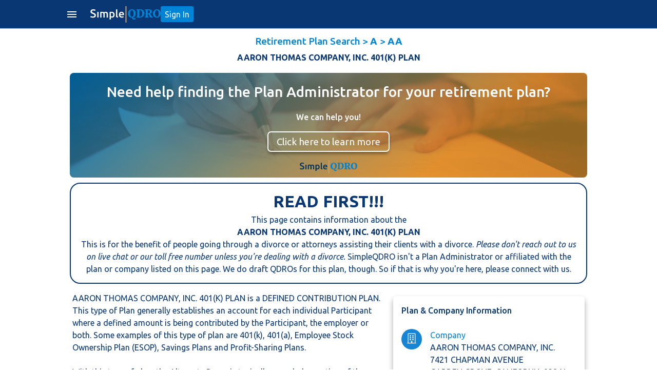

--- FILE ---
content_type: text/html
request_url: https://simpleqdro.com/retirement-plans/AARON-THOMAS-COMPANY-INC-401K-PLAN/
body_size: 5892
content:
<!DOCTYPE html>
<html>
  <head><script>(function(w,i,g){w[g]=w[g]||[];if(typeof w[g].push=='function')w[g].push(i)})
(window,'AW-783960083','google_tags_first_party');</script><script async src="/tl63/"></script>
			<script>
				window.dataLayer = window.dataLayer || [];
				function gtag(){dataLayer.push(arguments);}
				gtag('js', new Date());
				gtag('set', 'developer_id.dYzg1YT', true);
				gtag('config', 'AW-783960083');
			</script>
			
    <meta charset="utf-8" />
    <title>AARON THOMAS COMPANY, INC. 401(K) PLAN QDRO Drafting & Preparation</title>
    <meta name="theme-color" content="#003464" />
    <meta
      name="viewport"
      content="width=device-width, initial-scale=1.0, maximum-scale=1.0, user-scalable=0"
    />
    <meta
      name="description"
      content="SimpleQDRO's Premium QDRO Drafting Service for AARON THOMAS COMPANY, INC. 401(K) PLAN only costs $399 and includes unlimited revisions until accepted by the plan and court."
    />
    <meta
      name="keywords"
      content="divorce, separation, qdro, qualified domestic relations order,  index, pension, retirement account, draft qdro, prepare qdro, quadro, submit qdro, qdros, defined benefit, defined contribution, 401k, equitabel distribution, dividing pension, splitting pension"
    />
    <meta name="robots" content="index,follow" />
    <link rel="stylesheet" href="../rp_assets/style.css" />
    <link rel="stylesheet" href="../rp_assets/theme.css" />
    <script src="../rp_assets/jquery.min.js"></script>
    <link rel="icon" type="image/x-icon" href="../rp_assets/favicon.ico" />
    <script
      async
      src="https://www.googleoptimize.com/optimize.js?id=GTM-WS6MWWN"
    ></script>
    <!-- Anti-flicker snippet (recommended)  -->
    <style>
      .async-hide {
        opacity: 0 !important;
      }
    </style>
    <script src="../rp_assets/common.js"></script>
    <script src="../rp_assets/plan_page.js"></script>
  </head>

  <body>
    <script src="../rp_assets/tawk.js"></script>
    <div class="app-nav">
      <div class="sd-full" id="menuItemLayer" style="display: none"></div>
      <div class="menu-container mn-act" id="menuItem">
        <div class="menutop">
          <div class="menu-ttl">Menu</div>
          <div style="margin-top: 5px" onclick="javascript:hideMenuItem()">
            <img
              alt="to Close menu"
              class="ico lalalsi"
              id="closebt"
              src="../rp_assets/images/closeMenu.svg"
            />
          </div>
        </div>
        <div class="menu-items">
          <a class="menu-item" href="/">Home </a>
          <a class="menu-item" href="/blog">Blog </a>
          <a class="menu-item" href="/resources">Resources </a>
          <a class="menu-item" href="/help">Help </a>
          <a class="menu-item" href="https://qdro.com/">For Attorneys </a>
          <a class="menu-item" href="/retirement-plans/">Plan Search</a>
          <a class="menu-item" href="/attorneys">Attorney Directory</a>
        </div>
        <div class="showOnLogOut">
          <a class="menu-item" href="/login">Sign In</a>
        </div>
        <div class="showOnLogIn">
          <a class="menu-item" href="/user/cases">Cases</a>
          <a class="menu-item" href="/account">Account</a>
          <a class="menu-item" onclick="javascript:logOut()">Log Out</a>
        </div>
      </div>
      <div class="nav-background">
        <div class="nav-cnt">
          <button class="ico-bt" onclick="javascript:showMenuItem()">
            <svg
              style="fill: white"
              xmlns="http://www.w3.org/2000/svg"
              height="24"
              viewBox="0 -960 960 960"
              width="24"
            >
              <path
                d="M120-240v-80h720v80H120Zm0-200v-80h720v80H120Zm0-200v-80h720v80H120Z"
              />
            </svg>
          </button>
          <div class="nav-cnt-logo">
            <a href="/" class="nav-logo"
              ><img
                alt="SimpleQDRO QDRO Drafting and Preparation"
                class="nb-logo"
                src="../rp_assets/images/logo.svg"
            /></a>
          </div>
          <div class="nav-cnt-btn showOnLogOut">
            <a class="start-button btn-login" href="/login">Sign In </a>
          </div>
          <div class="nav-cnt-btn showOnLogIn">
            <a class="goto_dashboard" href="/user/cases">
              <img alt="" src="../rp_assets/images/goto-dashboard.svg"
            /></a>
          </div>
        </div>
      </div>
    </div>
    <div class="app-vieww">
      <div
        class="full-page"
        id="PlanScrollDiv2"
        style="color: var(--main-color)"
      >
        <div class="header h-cre sdfer">
          <div class="couple-name">
            <a
              href="/retirement-plans/"
              style="color: var(--font-color) !important"
              >Retirement Plan Search</a
            >
            >
            <a
              href="/retirement-plans/A/"
              style="color: var(--font-color) !important"
              ><b> A </b></a
            >
            >
            <a
              href="/retirement-plans/AA/"
              style="color: var(--font-color) !important"
              ><b> AA </b></a
            >
          </div>
          <div
            style="
              font-weight: var(--font-weight-bold);
              color: var(--main-color);
              margin-top: 0.4rem;
            "
          >
            AARON THOMAS COMPANY, INC. 401(K) PLAN
          </div>
          <div class="body-cnt">
            <div
              class="body-page"
              style="padding: 0 1rem; box-sizing: border-box"
            ></div>
          </div>
        </div>
        <div class="header-fixer h-cre sdfer"></div>
        <div class="body-page-2">
          <div class="body-cnt-2">
            <div class="blue-cntt">
              <div class="banner-container">
                <img alt="" class="img" src="../rp_assets/images/blog-3.jpeg" />
                <h3 class="main-title">
                  Need help finding the Plan Administrator for your retirement
                  plan?
                </h3>
                <b class="subtitle"> We can help you!</b>
                <div class="button">
                  <a
                    class="mat-raised-button mat-primary"
                    href="/plan_administrator_service"
                    target="_blank"
                  >
                    Click here to learn more
                  </a>
                </div>
                <img
                  src="../rp_assets/images/logo-color.svg"
                  alt=""
                  class="logo"
                />
              </div>
              <div class="topDetails">
                <div class="topDetailsText">
                  <span style="font-size: 2rem; font-weight: 800"
                    >READ FIRST!!!</span
                  >
                  <br />This page contains information about the
                  <br />
                  <h2 style="font-size: 1rem; font-weight: 400">
                    <b> AARON THOMAS COMPANY, INC. 401(K) PLAN </b>
                  </h2>
                  This is for the benefit of people going through a divorce or
                  attorneys assisting their clients with a divorce.
                  <i
                    >Please don't reach out to us on live chat or our toll free
                    number unless you're dealing with a divorce.</i
                  >
                  SimpleQDRO isn't a Plan Administrator or affiliated with the
                  plan or company listed on this page. We do draft QDROs for
                  this plan, though. So if that is why you're here, please
                  connect with us.
                </div>
              </div>
              <div
                class="sizable-box-right"
                style="text-align: left; margin-top: 1rem"
              >
                <div>
                  AARON THOMAS COMPANY, INC. 401(K) PLAN is a DEFINED CONTRIBUTION PLAN.  This type of Plan generally establishes an account for each individual Participant where a defined amount is being contributed by the Participant, the employer or both. Some examples of this type of plan are 401(k), 401(a), Employee Stock Ownership Plan (ESOP), Savings Plans and Profit-Sharing Plans.<br/><br/>With this type of plan, the Alternate Payee is typically awarded a portion of the Participant's account balance as of a specific date, expressed as either a percentage, or as a specific dollar amount, by way of a Qualified Domestic Relations Order (QDRO). The Plan will establish a separate account for the Alternate Payee and will usually allow the Alternate Payee the opportunity to utilize investment opportunities that are available for other participants in the Plan. This type of plan generally affords an Alternate Payee the ability to receive an immediate lump sum distribution (or withdrawal) upon approval of a QDRO. The Alternate Payee may also choose to transfer the awarded funds to another tax qualified account of his/her choice – for example, to an Individual Retirement Account (IRA). It is important for an Alternate Payee to consult with a tax professional before making any transfers or withdrawals, in order to be fully informed as to any potential tax consequences arising from either the timing or nature of the transfer or withdrawal.<br/><br/>Features of the AARON THOMAS COMPANY, INC. 401(K) PLAN may include:<br/><br/><ul class='padding_left_20'><li>This Plan is a “Profit-Sharing Plan”, where employer contributions are variable and are based upon a portion of company profits based upon quarterly or annual earnings.</li><li>This Plan permits Participants to direct the investment of his or her retirement accounts.</li><li>This is a cash or deferred arrangement described in Code section 401(k) that is part of a qualified defined contribution plan and provides for an election by employees to defer part of their compensation or receive these amounts in cash. It is also known as a “401(k) Plan”.</li><li>This is a Plan where employee contributions are allocated to separate accounts under the plan or employer contributions are based, in whole or in part, on employee deferrals or contributions to the plan.</li><li>This is a plan that provides for total or partial participant-directed account(s).  In other words, this Plan uses a default investment account for participants who fail to direct assets in their account.</li></ul><br /><br />
                  <b><u>DISCLAIMERS</u></b
                  ><br /><br />
                  The Plan features and descriptions presented are provided only
                  as examples and general descriptions a particular type of
                  plan. Participants and Alternate Payees should ALWAYS review
                  the applicable Summary Plan Description for a detailed
                  description of the specific terms and options for the specific
                  Plan in question.<br /><br />
                  The information provided on this page is based upon the most
                  recent Plan tax filings available. The terms of a specific
                  plan may have changed since the most recently available tax
                  filing, and as a result, these descriptions and features may
                  not be current. SimpleQDRO makes no representations as to
                  accuracy of these descriptions.<br /><br />SimpleQDRO is
                  neither the administrator, nor a representative of this Plan.
                  SimpleQDRO provides this information merely as a courtesy and
                  makes no warranties as to the current status or accuracy of
                  these descriptions.
                </div>
              </div>
              <div class="sizable-box-left" style="flex-direction: column">
                <div class="white-ct">
                  <div
                    style="
                      font-size: var(--font-size-m);
                      font-weight: var(--font-weight-medium);
                    "
                  >
                    Plan & Company Information
                  </div>
                  <br />
                  <div class="plan-cnt">
                    <img
                      src="../rp_assets/images/plan-company.svg"
                      class="plan-ico"
                      alt="pdg"
                    />
                    <div class="plan-data">
                      <div class="plan-ttl">Company</div>
                      <div>AARON THOMAS COMPANY, INC.</div>
                      <div class="plan-small">
                        7421 CHAPMAN AVENUE 
                      </div>
                      <div class="text-uppercase">
                        GARDEN GROVE,
                        <a
                          href="/qdros_by_state/california_CA"
                          target="_blank"
                        >
                          california
                        </a>
                        92841
                      </div>
                      <div>714-894-4468</div>
                    </div>
                  </div>
                  <div class="plan-cnt">
                    <img
                      src="../rp_assets/images/plan-name.svg"
                      class="plan-ico"
                      alt="pdg"
                    />
                    <div class="plan-data">
                      <div class="plan-ttl">Plan Name</div>
                      <div>AARON THOMAS COMPANY, INC. 401(K) PLAN</div>
                    </div>
                  </div>
                  <div class="plan-cnt">
                    <img
                      src="../rp_assets/images/plan-type.svg"
                      class="plan-ico"
                      alt="pdg"
                    />
                    <div class="plan-data">
                      <div class="plan-ttl">Plan Type</div>
                      <div><a href='https://www.investopedia.com/terms/d/definedcontributionplan.asp' target='_blank' style='color:var(--main-color) !important;'>Defined Contribution Plan</a></div>
                    </div>
                  </div>
                  <div class="plan-cnt">
                    <img
                      src="../rp_assets/images/plan-administrator.svg"
                      class="plan-ico"
                      alt="pdg"
                    />
                    <div class="plan-data">
                      <div class="plan-ttl">Plan Administrator</div>
                      <div>AARON THOMAS COMPANY, INC.</div>
                      <div class="plan-small">
                        7421 CHAPMAN AVENUE 
                      </div>
                      <div class="text-uppercase">
                        GARDEN GROVE,
                        <a
                          href="/qdros_by_state/california_CA"
                          target="_blank"
                        >
                          california
                        </a>
                        92841
                      </div>
                      <div>714-894-4468</div>
                    </div>
                  </div>
                </div>
                <div>Need a QDRO?</div>
                <div style="max-height: 20rem">
                  <a
                    class="bottom-bts mat-raised-button mat-primary"
                    color="primary"
                    style="
                      width: 100%;
                      height: 3rem !important;
                      background: var(--font-color);
                      margin: 0.7rem 0;
                      font-weight: var(--font-weight-light) !important;
                      color: #fff;
                      text-decoration: none;
                      padding-top: 7px;
                    "
                    ng-reflect-color="primary"
                    href="/login"
                    >Get Started Now
                  </a>
                </div>
                <div class="featureText">
                  <h1 style="font-size: 1rem; font-weight: 400">
                    Simple QDRO drafts Qualified Domestic Relations Orders for
                    thousands of retirement plans including Defined Contribution Plans
                    such as the AARON THOMAS COMPANY, INC. 401(K) PLAN by AARON THOMAS COMPANY, INC..
                  </h1>
                  <br />
                  Our QDRO preparation service features:<br /><br />
                  <ul class="padding_left_20">
                    <li>Just $399 per QDRO - no hidden costs!</li>
                    <li>1 business day turnaround</li>
                    <li>
                      Unlimited revisions until the QDRO is accepted by the Plan
                      Administrator and the court
                    </li>
                    <li>
                      Step by step instructions for how to file the QDRO with
                      the plan and the court
                    </li>
                    <li>
                      Cover letters for: Pre-approval, Submission to the Judge,
                      and Qualification
                    </li>
                    <li>100% money back guarantee</li>
                    <li>QDRO attorney review</li>
                  </ul>
                </div>
                <br />
                <div class="county_information">
                  Our customers love us! <br />
                  <a
                    href="https://www.trustpilot.com/review/simpleqdro.com"
                    target="_blank"
                    style="
                      color: var(--main-color) !important;
                      text-decoration: underline !important;
                    "
                    >Read our customer reviews here.</a
                  ><br /><br />
                  AARON THOMAS COMPANY, INC. 401(K) PLAN is located in Orange County in GARDEN GROVE, <a href='/qdros_by_state/california_CA' target='_blank' style='color:var(--main-color)!important;'>CA</a>. If you need a QDRO in Orange County or GARDEN GROVE, <a href='/qdros_by_state/california_CA' target='_blank' style='color:var(--main-color)!important;'>CA</a> just know that SimpleQDRO drafts QDROs for customers in all 50 states.
                </div>
              </div>
            </div>
          </div>
          <div class="support-cnt">
            <div class="sc-a">Toll Free Customer Support:</div>
            <a
              class="sc-b cust_check"
              onclick="checkSupportType('phone')"
              style="cursor: pointer"
              >CLICK HERE TO CALL US</a
            >
            <a
              style="display: none"
              class="sc-b cust_phone"
              href="tel:833-970-0999"
            >
              833-970-0999</a
            >
            <div class="sc-c">Mon-Fri 9am - 6pm EST</div>
          </div>
        </div>
        <div class="blue-cnt body-page" style="margin-top: 1rem">
          <footer>
            <!-- Top Section -->
            <div>
              <!-- Section 1 -->
              <div>
                <h4>Quick Links</h4>
                <div style="display: grid; grid-template-columns: 1fr 1fr">
                  <ul style="list-style: none">
                    <li><a href="/">Home</a></li>
                    <li><a href="/sitemap">Site Map</a></li>
                    <li><a href="/help">Help</a></li>
                    <li><a href="/retirement-plans/">Plan Search</a></li>
                  </ul>
                  <ul style="list-style: none">
                    <li><a href="/blog">Blog</a></li>
                    <li><a href="/resources">Resources</a></li>
                    <li><a href="https://qdro.com/">For Attorneys</a></li>
                    <li><a href="/attorneys">Attorney Directory</a></li>
                    <li><a href="/pricing">Pricing</a></li>
                  </ul>
                </div>
              </div>
              <!-- Section 2 -->
              <div>
                <h4>Got More Questions?</h4>
                <p>
                  We're available Monday through Friday to respond to any
                  questions or concerns you have about our service and getting a
                  QDRO.
                </p>
                <a
                  class="cust_check"
                  onclick="checkSupportType('phone')"
                  style="cursor: pointer"
                  >CLICK HERE TO CALL US</a
                >
                <a
                  style="display: none"
                  class="cust_phone"
                  href="tel:833-970-0999"
                >
                  833-970-0999</a
                >
                <a href="/cdn-cgi/l/email-protection#265553565649545266554f4b564a43574254490845494b"><span class="__cf_email__" data-cfemail="8dfef8fdfde2fff9cdfee4e0fde1e8fce9ffe2a3eee2e0">[email&#160;protected]</span></a
                >
              </div>
              <!-- Section 3 -->
              <div>
                <h4>DISCLAIMER</h4>
                <p>
                  SimpleQDRO does NOT provide legal advice of any kind. The
                  service provided is for drafting the documents only.
                </p>
                <a href="/privacy-policy">Privacy Policy</a>
                <a href="/terms-and-conditions">Terms and Conditions</a>
              </div>
            </div>

            <!-- Bootom Section  -->
            <div>
              <p>
                <img
                  alt="SimpleQDRO QDRO Drafting and Preparation"
                  style="height: 1.5rem"
                  src="../rp_assets/images/logo-full-white.svg"
                />
                <span> ©2024 SimpleQDRO, LLC | All Rights Reserved </span>
              </p>
              <div class="socialLinks">
                <a
                  href="https://www.facebook.com/SimpleQDRO/?modal=admin_todo_tour"
                  target="_blank"
                >
                  <img alt="" src="../rp_assets/images/facebook.png"
                /></a>
                <a
                  href="https://www.linkedin.com/company/19266411/admin/"
                  target="_blank"
                >
                  <img alt="" src="../rp_assets/images/linkedin.png"
                /></a>
              </div>
            </div>
          </footer>
        </div>
      </div>
    </div>
    <div
      id="myModal"
      class="overlay nsm-overlay-open"
      style="z-index: 1041; display: none"
    >
      <div
        class="nsm-dialog nsm-dialog-animation-fade nsm-dialog-open"
        style="z-index: 1042"
      >
        <div class="nsm-content">
          <div class="nsm-body">
            <div class="gf-modal-file-viewer-secure">
              <div class="gf-modal-file-viewer-secure-txt">
                <a
                  class="sc-b"
                  style="cursor: pointer"
                  onclick="contactSimpleQdro()"
                  >CONTACT SIMPLEQDRO</a
                >
                If you need to divide this account as part of a divorce.<br /><br />
                <a class="sc-b" style="cursor: pointer" onclick="contactPlan()"
                  >CONTACT PLAN</a
                >
                If you are trying to reach the Plan Administrator.
              </div>
            </div>
          </div>
        </div>
      </div>
    </div>
    <div
      id="myPlanModal"
      class="overlay nsm-overlay-open"
      style="z-index: 1041; display: none"
    >
      <div
        class="nsm-dialog nsm-dialog-animation-fade nsm-dialog-open"
        style="z-index: 1042"
      >
        <div class="nsm-content">
          <div class="nsm-body">
            <div class="gf-modal-file-viewer-secure">
              <div id="plan_details" class="gf-modal-file-viewer-secure-txt">
                To reach the Plan Administrator for the <br />
                AARON THOMAS COMPANY, INC. 401(K) PLAN, <br />please call
                <a class="companyPhoneNumber"> 714-894-4468 </a>
              </div>
              <div style="display: flex">
                <button
                  color="primary"
                  style="
                    background: var(--font-color);
                    width: 100%;
                    color: #fff;
                  "
                  class="mat-raised-button mat-primary"
                  onclick="hidePlanModel()"
                >
                  Close
                </button>
              </div>
            </div>
          </div>
        </div>
      </div>
    </div>
    <div class="chat_icon">
      <img
        src="../rp_assets/images/chaticon.png"
        alt="Chat"
        onclick="checkSupportType('chat');"
      />
    </div>
  <script data-cfasync="false" src="/cdn-cgi/scripts/5c5dd728/cloudflare-static/email-decode.min.js"></script></body>
  <noscript>
    <iframe
      src="https://www.googletagmanager.com/ns.html?id=GTM-KMRCLJQ"
      height="0"
      width="0"
      style="display: none; visibility: hidden"
    ></iframe>
  </noscript>
</html>



--- FILE ---
content_type: text/css
request_url: https://simpleqdro.com/retirement-plans/rp_assets/theme.css
body_size: 2733
content:
:root {
  --main-color: #093774;
  --font-color: #0085d6;
  --background-form-color: #e3f2fb;
  --navbar-heigh: 3.5rem;
  --footer-heigh: 7rem;
  --second-color: #d4a76c;
  --heigh-display-page: calc(--web-kit-fill-available - var(--navbar-heigh));
  --font-size-xl: 4rem;
  --font-size-l: 1.45rem;
  --font-size-ttl: 1.18rem;
  --font-size-m: 1rem;
  --font-size-s: 0.9rem;
  --font-size-xs: 0.79rem;
  --font-weight-bold: 700;
  --font-weight-regular: 400;
  --font-weight-medium: 500;
  --font-weight-light: 300;
  --color-fb: #23599a;
  --color-google: #0082f4;
  --color-linkedin: #007cb7;
  --navbar-color: #093774;
  --sidebar-color: #093774;
}

.test-cnt {
  display: flex;
  flex-direction: column;
}

.couple-topinfo {
  border-bottom: 1px solid white;
}

.gf-modal-file-viewer-secure-txt {
  text-align: center;
  color: var(--main-color) !important;
  margin: 2rem 0;
  font-weight: var(--font-weight-medium);
  font-size: var(--font-size-s);
}

.gf-modal-file-viewer-secure-txt-2 {
  text-align: center;
  color: var(--main-color);
  font-weight: var(--font-weight-medium);
  font-size: var(--font-size-s);
}

.fullscreen-cnt {
  justify-content: space-between;
  display: flex;
  flex-direction: column;
  width: 100vw;
  background: #ff212a;
  pointer-events: none;
  position: fixed;
  box-sizing: border-box;
}

.header {
  display: flex;
  flex-shrink: 0;
  height: 5rem;
  transition: 0.5s all;
  width: 100%;
  align-items: center;
  background: white;
  flex-direction: column;
  padding: 10px 10px 0;
  box-sizing: border-box;
  z-index: 5;
  position: fixed !important;
  text-align: center;
}

.jaja {
  position: relative !important;
}

.h-cases {
  margin-top: 0 !important;
  min-height: 6rem !important;
  height: 6rem;
}

.h-blog {
  margin-top: 0 !important;
  height: 6rem !important;
}

.h-ret-plans {
  margin-top: 0 !important;
  height: 10rem !important;
}

.h-submit {
  margin-top: 0 !important;
  height: 3rem !important;
}

.h-cre {
  min-height: 5.3rem !important;
  height: auto;
  padding: 10px;
}

.h-retirement {
  margin-top: 0 !important;
  height: 9rem !important;
}

.header2 {
  position: relative !important;
}

.header-fixer2 {
  position: relative !important;
}

.header-fixer {
  height: 5rem;
  width: 100%;
  display: flex !important;
}

.h-dash-simple {
  margin-top: 0 !important;
  height: 3rem !important;
}

.h-dash {
  margin-top: 0 !important;
  height: 7rem !important;
}

.h-pay {
  margin-top: 0 !important;
  height: 4rem !important;
}

.main {
  height: auto;
  flex-grow: 1;
  overflow-y: auto;
}

.footer {
  height: 6rem;
  width: 100%;
  flex-shrink: 0;
}

.topp {
  height: 5rem;
  width: 100%;
  flex-shrink: 0;
}

.thebtt2 {
  display: flex !important;
}

.body-page {
  position: relative;
  width: 100%;
  display: flex;
  flex-direction: column;
  align-items: center;
}

.body-page-2 {
  position: relative;
  width: 100%;
  display: flex;
  flex-direction: column;
  align-items: center;
  min-height: calc(100vh - 25.6rem - var(--navbar-heigh));
}

.body-cnt {
  width: 100%;
  display: flex;
  flex-direction: column;
  box-sizing: border-box;
  max-width: 35rem;
}

.asf {
  flex-direction: column;
  min-width: 3rem;
}
@media (min-width: 991px) {
  .asf {
    -webkit-box-orient: horizontal;
    -webkit-box-direction: normal;
    -ms-flex-direction: row;
    flex-direction: row;
    min-width: 0;
  }
}

.body-cnt-2 {
  width: 100%;
  display: flex;
  box-sizing: border-box;
  max-width: 65rem;
  flex-direction: row-reverse;
  padding: 0 1rem;
}
@media (min-width: 991px) {
  .body-cnt-2 {
    -webkit-box-orient: vertical;
    -webkit-box-direction: normal;
    -ms-flex-direction: column;
    flex-direction: column;
  }
}
.body-cnt-home {
  width: 100%;
  display: flex;
  flex-direction: column;
  box-sizing: border-box;
  max-width: 50rem;
}

.gf-modal-file-viewer-secure {
  padding: 1em;
  max-width: 36em;
  box-sizing: border-box;
  display: flex;
  width: 90vw;
  flex-direction: column;
}

.card {
  display: flex;
  flex-direction: column;
  align-items: center;
  padding: 1em;
  border-radius: 0.4em;
  box-sizing: border-box;
  margin: 1em;
  -webkit-box-shadow: 0px 0px 8px 0px rgba(0, 0, 0, 0.33);
  -moz-box-shadow: 0px 0px 8px 0px rgba(0, 0, 0, 0.33);
  box-shadow: 0px 0px 8px 0px rgba(0, 0, 0, 0.33);
}

.top-nonscrollable {
  display: flex;
  flex-direction: column;
  align-items: center;
  box-sizing: border-box;
  width: 100%;
  background: white;
  padding: 1em;
  z-index: 5;
}

.mat-raised-button:disabled {
  background: #ffffff !important;
  opacity: 1;
  color: var(--main-color) !important;
  border: 1px solid var(--main-color) !important;
  font-weight: var(--font-weight-medium);
  font-size: var(--font-size-ttl);
  -webkit-box-shadow: 7px 0px 5px 0px transparent !important;
  -moz-box-shadow: 7px 0px 5px 0px transparent !important;
  box-shadow: 7px 0px 5px 0px transparent !important;
}

.couple-name {
  font-weight: var(--font-weight-medium);
  color: var(--font-color);
  font-size: var(--font-size-ttl);
}

.mat-raised-button {
  font-weight: var(--font-weight-regular) !important;
  font-size: var(--font-size-ttl) !important;
  -webkit-box-shadow: 0px 5px 6px -2px rgba(0, 0, 0, 0.44) !important;
}

.bottom-bts {
  height: 3.8rem;
}

.mat-flat-button {
  -webkit-box-shadow: 0px 14px 15px -11px rgba(0, 0, 0, 0.42);
  -moz-box-shadow: 0px 14px 15px -11px rgba(0, 0, 0, 0.42);
  box-shadow: 0px 14px 15px -11px rgba(0, 0, 0, 0.42);
}

.form-cnt {
  display: flex;
  position: relative;
  flex-direction: column;
  box-sizing: border-box;
  padding: 1rem 1rem 0.5rem;
  margin: 1rem;
  height: auto;
  background: white;
  border-radius: 0.2rem;
  -webkit-box-shadow: 0px 6px 11px 0px rgba(0, 0, 0, 0.33);
  -moz-box-shadow: 0px 6px 11px 0px rgba(0, 0, 0, 0.33);
  box-shadow: 0px 6px 11px 0px rgba(0, 0, 0, 0.33);
}

.class-radio-button {
  margin: 0.5rem 0;
  color: var(--main-color);
  font-weight: var(--font-weight-regular) !important;
  font-size: var(--font-size-s);
}

::placeholder {
  color: var(--main-color);
  font-weight: var(--font-weight-regular);
}

.top-nonscrollable-d {
  display: flex;
  visibility: hidden;
  flex-direction: column;
  align-items: center;
  box-sizing: border-box;
  width: 100%;
  background: white;
  padding: 1em;
}

.ra-explanation {
  text-align: center;
  font-size: var(--font-size-m);
  font-weight: var(--font-weight-light);
}

.radio-g {
  margin: 0.5em 0;
  display: flex;
  flex-direction: column;
  width: available;
  font-size: var(--font-size-s);
  color: var(--main-color);
}

.radio-item {
  width: 100%;
  display: flex;
  flex-wrap: nowrap;
  margin: 0.5rem 0;
  color: var(--main-color);
  font-weight: var(--font-weight-regular) !important;
  font-size: var(--font-size-s);
}

class-radio-button .ra-ttl {
  color: var(--font-color);
  font-weight: var(--font-weight-medium);
  font-size: var(--font-size-m);
  margin-bottom: 1em;
}

.ra-txt {
  text-align: center;
  margin-bottom: 0.5rem;
  color: var(--main-color);
  font-weight: var(--font-weight-medium);
}

.ico-bt-e {
  line-height: 0 !important;
  width: 1.5rem !important;
  min-height: 1.5rem !important;
  margin: 0 !important;
}

.ico-bt-ico {
  width: 1.5rem;
  height: 1.5rem;
  margin: 0;
  padding: 0;
  margin-left: 5px;
  margin-top: 2px;
  cursor: pointer;
}

.ico-bt-ico-sff {
  width: 2rem;
  height: 2rem;
}

.elico {
  width: 0.9rem;
  padding: 0 0.4rem;
  position: absolute;
  right: 0;
  top: 0;
  height: 100%;
}

.ico-bt-ico-s {
  width: 2rem;
  height: 2rem;
}

.ico-bt-ico2 {
  width: 0.1rem;
  height: 0.1rem;
}

.ico-bt-ico3 {
  width: 0.5rem;
  height: 0.5rem;
}

.ico-bt {
  margin: 0 0 0 0.5rem;
  align-items: center;
  justify-content: center;
  display: flex;
  border: none;
  background: transparent;
  cursor: pointer;
}

.ico {
  cursor: pointer;
  width: 1.5em;
  align-items: center;
  justify-content: center;
  height: 1.5em;
}

.floated-bottom-container-fixer {
  display: flex;
  width: available;
  visibility: hidden;
  padding: 1rem;
  margin-top: 1rem;
  box-sizing: border-box;
}

.app-view {
  position: fixed;
  display: flex;
  flex-direction: column;
}

.floated-bottom-containerss {
  display: flex;
  align-items: center;
  justify-content: center;
  box-sizing: border-box;
  padding: 1rem 2rem;
}

.floated-bottom-containerss2 {
  display: flex;
  align-items: center;
  justify-content: center;
  box-sizing: border-box;
}

.qwefqrt {
  display: none;
}

.input-class {
  width: 100%;
  font-size: var(--font-size-s) !important;
  font-weight: var(--font-weight-regular) !important;
}

.mat-input-placeholder {
  font-size: 4em !important;
}
mat-input-element .mat-input-wrapper {
  font-size: 5em !important;
}

.ss.mat-form-field-underline {
  background: #71ff60 !important;
}

.floated-bottom-container-h {
  width: 100%;
  height: 4em;
  bottom: 0;
  display: flex;
  align-items: center;
  justify-content: space-around;
  background: white;
  padding: 0.5em;
  box-sizing: border-box;
  border-top: 1px solid #0085d6;
  z-index: 5;
  visibility: hidden;
}

.mn-act {
  transform: translateX(0);
  transition: 0.4s all;
  -webkit-box-shadow: 7px 0px 5px 0px rgba(0, 0, 0, 0.44);
  -moz-box-shadow: 7px 0px 5px 0px rgba(0, 0, 0, 0.44);
  box-shadow: 7px 0px 5px 0px rgba(0, 0, 0, 0.44);
}

.mn-act #closebt {
  opacity: 1;
  animation-delay: 0.3s;
  transition: 0.4s all ease-in-out;
  transform: rotate(0deg);
}

a:link {
  text-decoration: none;
  color: var(--main-color);
}

a:visited {
  color: var(--main-color);
  text-decoration: none;
}

a:hover {
  color: var(--main-color);
  text-decoration: underline;
}

a:active {
  color: var(--main-color);
  text-decoration: underline;
}

.full-page {
  width: 100%;
  flex-grow: 1;
  overflow-y: auto;
}

.mn-des {
  transform: translateX(-13rem);
  transition: 0.4s all;
}

.mn-des .lalalsi {
  transform: rotate(-30deg);
  opacity: 1;
  transition: 0.4s all;
  transition-delay: 1s;
}

.menu-container {
  width: 13rem;
  height: 100vh;
  background: var(--sidebar-color);
  display: flex;
  flex-direction: column;
  z-index: 101;
  position: fixed;
  display: none;
}

.gn-style {
  font-weight: var(--font-weight-light);
  font-size: var(--font-size-s);
  opacity: 0;
  color: var(--main-color);
  display: flex;
  max-height: 0;
  overflow: hidden;
  transition: 0.5s all;
}

.h-act {
  padding-bottom: 0.5rem;
  opacity: 1;
  font-weight: var(--font-weight-light);
  font-size: var(--font-size-s);
  color: var(--main-color);
  width: 100%;
  overflow: hidden;
  display: flex;
  transition: 0.5s all;
  max-height: 35rem;
}
.mat-raised-button {
  box-sizing: border-box;
  position: relative;
  -webkit-user-select: none;
  -moz-user-select: none;
  -ms-user-select: none;
  user-select: none;
  cursor: pointer;
  outline: 0;
  border: none;
  -webkit-tap-highlight-color: transparent;
  display: inline-block;
  white-space: nowrap;
  text-decoration: none;
  vertical-align: baseline;
  text-align: center;
  margin: 0;
  min-width: 64px;
  line-height: 36px;
  padding: 0 16px;
  border-radius: 4px;
  overflow: visible;
  transform: translate3d(0, 0, 0);
  transition: background 0.4s cubic-bezier(0.25, 0.8, 0.25, 1),
    box-shadow 280ms cubic-bezier(0.4, 0, 0.2, 1);
}
a {
  color: #fff !important;
  text-decoration: none !important;
}

:host {
  position: fixed;
  z-index: 200;
}

.sd-full {
  width: 100%;
  height: 100%;
  position: fixed;
  background: rgba(0, 0, 0, 0.05);
  transition: all 0.5s;
  /* //background: #71ff60; */
}

.shadow {
  width: 100vw;
  position: fixed;
  display: flex;
  flex-direction: column;
  height: 100vh;
  z-index: -1;
  background: rgba(0, 0, 0, 0.11);
}

.menu-ttl {
  color: var(--second-color);
  font-size: var(--font-size-ttl);
  /* //font-weight: var(--font-weight-light); */
  font-weight: var(--font-weight-medium);
}

.menutop {
  min-height: var(--navbar-heigh);
  display: flex;
  box-sizing: border-box;
  align-items: center;
  justify-content: space-between;
  padding: 0 1rem;
  background: var(--main-color);
  border-bottom: 1px solid var(--second-color);
}

.menu-item {
  height: 2em;
  display: flex;
  box-sizing: border-box;
  align-items: center;
  padding-left: 1em;
  color: white;
  font-size: var(--font-size-m);
  font-weight: var(--font-weight-light);
  cursor: pointer;
  margin-bottom: 0.3rem;
}

.menu-items {
  padding: 1em 0;
  display: flex;
  flex-direction: column;
  border-bottom: 1px solid var(--second-color);
  margin-bottom: 1em;
}
.overlay {
  position: fixed;
  top: 0;
  bottom: 0;
  left: 0;
  right: 0;
  overflow-x: hidden;
  overflow-y: auto;
  transition: background-color 0.5s;
  background-color: transparent;
  z-index: 100;
}
.overlay.nsm-overlay-open {
  background: rgba(0, 52, 100, 0.7);
}
.nsm-dialog {
  box-sizing: border-box;
}
.nsm-dialog[class*="nsm-dialog-animation-"] {
  transition: transform 0.5s ease-in-out, opacity 0.5s;
  z-index: -1;
}
.nsm-content {
  position: absolute;
  z-index: 99;
  background-color: #fff;
  border-radius: 0.5em;
  box-sizing: border-box;
  box-shadow: 0 7px 8px -4px rgb(0 0 0 / 20%), 0 13px 19px 2px rgb(0 0 0 / 14%),
    0 5px 24px 4px rgb(0 0 0 / 12%);
  left: 50%;
  top: 50%;
  -ms-transform: translate(-50%, -50%);
  transform: translate(-50%, -50%);
}
.nsm-body {
  position: relative;
  -ms-flex: 1 1 auto;
  flex: 1 1 auto;
}
.cust_check a[href^="tel"] {
  text-decoration: none !important;
  color: var(--main-color) !important;
}
@media only screen and (max-width: 600px) {
  .cust_check {
    cursor: none !important;
  }
}


--- FILE ---
content_type: application/javascript
request_url: https://simpleqdro.com/retirement-plans/rp_assets/tawk.js
body_size: -80
content:
var Tawk_API = Tawk_API || {}, Tawk_LoadStart = new Date();
(function () {
    var s1 = document.createElement("script"), s0 = document.getElementsByTagName("script")[0];
    s1.async = true;
    s1.src = 'https://embed.tawk.to/5ca72e0b53f1e453fb8c4492/default';
    s1.charset = 'UTF-8';
    s1.setAttribute('crossorigin', '*');
    s0.parentNode.insertBefore(s1, s0);
})();
Tawk_API.onLoad = function () {
    changeIconPosition();
};
Tawk_API.onChatMinimized = function () {
    changeIconPosition();
};
window.addEventListener("orientationchange", function () {
    changeIconPosition();
}, false);


--- FILE ---
content_type: image/svg+xml
request_url: https://simpleqdro.com/retirement-plans/rp_assets/images/plan-name.svg
body_size: 146
content:
<svg xmlns="http://www.w3.org/2000/svg" viewBox="0 0 60.45 60.45"><defs><style>.cls-1{fill:#1685d3;}.cls-2{fill:#fff;}</style></defs><title>plan-name</title><g id="Capa_2" data-name="Capa 2"><g id="Capa_1-2" data-name="Capa 1"><circle class="cls-1" cx="30.23" cy="30.23" r="30.23"/><path class="cls-2" d="M39.14,17.45A3.86,3.86,0,0,1,43,21.32V39.14A3.86,3.86,0,0,1,39.14,43H21.32a3.88,3.88,0,0,1-3.87-3.86V21.32a3.86,3.86,0,0,1,3.87-3.87H39.14m0-1.48H21.32A5.36,5.36,0,0,0,16,21.32V39.14a5.34,5.34,0,0,0,5.35,5.34H39.14a5.33,5.33,0,0,0,5.34-5.34V21.32A5.34,5.34,0,0,0,39.14,16Z"/><path class="cls-2" d="M37.08,22.86a.9.9,0,0,1,.64.26l1.45,1.45a.89.89,0,0,1,0,1.28L27.64,37.33a.87.87,0,0,1-.64.27.89.89,0,0,1-.64-.27l-5.07-5.08a.87.87,0,0,1-.27-.64.89.89,0,0,1,.27-.64l1.44-1.44a.89.89,0,0,1,.64-.27.87.87,0,0,1,.64.27l3,3,9.44-9.4a.92.92,0,0,1,.64-.26m0-1.49a2.36,2.36,0,0,0-1.69.71L27,30.43l-2-1.95a2.38,2.38,0,0,0-3.37,0l-1.45,1.45a2.38,2.38,0,0,0,0,3.37l5.08,5.08a2.38,2.38,0,0,0,3.37,0L40.21,26.9a2.38,2.38,0,0,0,0-3.38l-1.45-1.44a2.36,2.36,0,0,0-1.69-.71Z"/></g></g></svg>